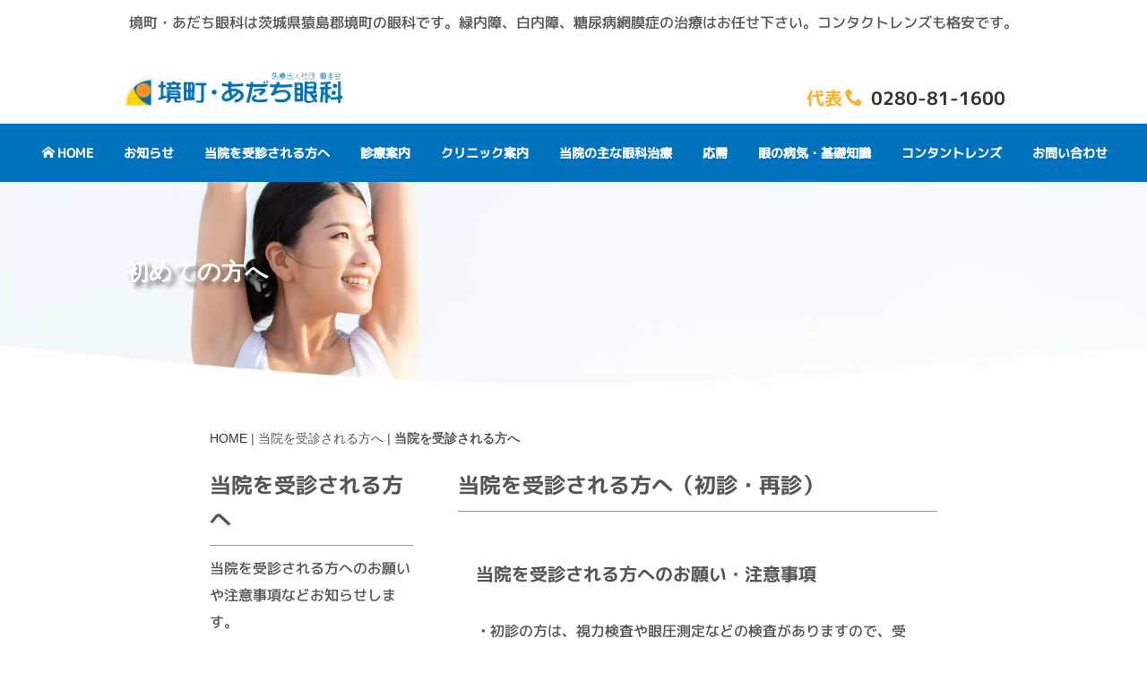

--- FILE ---
content_type: text/html
request_url: http://sakaimachi-adachi-eye-clinic.com/first/first.html
body_size: 6805
content:
<!DOCTYPE html>
<html lang="ja-JP">
<head>
<meta charset="UTF-8">
<meta http-equiv="content-type" content="text/html; charset=UTF-8">
<meta name="google-site-verification" content="b779dgMewE4x5Rq4cttqFAj8FsIfqyi7BAE0PKtB9I0">
<meta name="robots" content="index">
<meta name="viewport" content="width=device-width, initial-scale=1">
<meta name="description" content="当院を受診される方へのお願い・注意事項と受付から会計までの流れを説明します。  ">
<meta property="og:title" content="当院を受診される方へ｜境町・あだち眼科">
<meta property="og:type" content="website">
<meta property="og:image" content="http://bdflashinfo/thumbnail.png">
<meta property="og:url" content="http://first/first.html">
<meta property="og:site_name" content="境町・あだち眼科">
<meta property="og:description" content="当院を受診される方へのお願い・注意事項と受付から会計までの流れを説明します。  ">
<meta name="twitter:card" content="summary_large_image">
<meta name="twitter:image" content="http://bdflashinfo/thumbnail.png">
<meta name="note:card" content="summary_large_image">
<link rel="canonical" href="http://first/first.html">
<title>当院を受診される方へ｜境町・あだち眼科</title>
<link rel="stylesheet" type="text/css" href="../_module/styles/bind.css?v=17.0.6" id="bind-css">
<link rel="stylesheet" type="text/css" href="../_dress/2d5d6859533d4568be0cf66208599e11/base.css?1768012149644">
<link rel="stylesheet" type="text/css" href="../_dress/black/base.css?1768012149644">
<link rel="stylesheet" type="text/css" href="first.css?1768012149649c0100" id="page-css">
<link rel="stylesheet" type="text/css" href="https://fonts.fontplus.dev/v1/css/jOW3USBm" id="fontplus-css1">
<link rel="stylesheet" type="text/css" href="https://fonts.fontplus.dev/v1/css/1YLRAG6A" id="fontplus-css2">
<link rel="stylesheet" type="text/css" href="https://fonts.fontplus.dev/v1/css/t8EwrwXo" id="fontplus-css3">
<link rel="stylesheet" type="text/css" href="https://module.bindsite.jp/type-fonts/css2-swap/mplus-1c-medium-swap.css">
<link rel="stylesheet" type="text/css" href="https://module.bindsite.jp/type-fonts/css2-swap/mplus-1c-black-swap.css">
<link rel="stylesheet" type="text/css" href="https://module.bindsite.jp/type-fonts/css2-swap/mplus-1c-bold-swap.css">
<link rel="stylesheet" type="text/css" href="https://module.bindsite.jp/type-fonts/css2-swap/mplus-1c-regular-swap.css">
<link rel="stylesheet" type="text/css" href="../_webfonts.css?1768012149654" id="webfont-css">
<link rel="stylesheet" type="text/css" href="../_csslinkbtn/btn-import.css?1722952437902" id="linkbtn-css">
<!-- analytics_tags_position -->
</head>
<body id="l-3" class="l-3 -dress_2d5d6859533d4568be0cf66208599e11 bd-webp" data-type="responsive" data-ga-traking="true" data-page-animation="none">
<div id="page" class="bg-window ">
<div class="bg-document">
<noscript>
<div id="js-off">
<img src="../_module/images/noscript.gif" alt="Enable JavaScript in your browser. このウェブサイトはJavaScriptをオンにしてご覧下さい。">
</div>
</noscript>
<div id="a-header" data-float="false" class="a-header   cssskin-_area_header">
<header>
<div class="site_frame">
<section>
<div id="bk340209" class="b-plain c-space_normal c-sp-space_normal c-padding_narrow c-sp-padding_normal cssskin-_block_header" data-bk-id="bk340209" data-shared="true" data-sharedname="top-説明">
<div class=" column -column1">
<div class=" c-body c-center">
 境町・あだち眼科は茨城県猿島郡境町の眼科です。緑内障、白内障、糖尿病網膜症の治療はお任せ下さい。コンタクトレンズも格安です。
</div>
</div>
</div>
<div id="bk340801" class="b-plain c-space_normal c-sp-space_normal c-padding_narrow c-sp-padding_normal cssskin-_block_header" data-bk-id="bk340801" data-shared="true" data-sharedname="topタイトル">
<div class=" g-column -col2 -sp-col1">
<div class=" column -column1">
<h1 class=" c-page_title c-left">
<div class="c-img    js-mouse_overs">
<a href="../" data-pid="17348">
<picture>
<source type="image/webp" srcset="../_src/161849/logo-1_20220328112420908.webp?v=1722952437902">
<img src="../_src/161849/logo-1_20220328112420908.png?v=1722952437902" width="245" height="39" alt="境町・あだち眼科" id="imgsrc161849_1" loading="lazy">
</picture>
<picture>
<source type="image/webp" srcset="../_src/161851/logo-1b_20220328112420912.webp?v=1722952437902">
<img src="../_src/161851/logo-1b_20220328112420912.png?v=1722952437902" alt="境町・あだち眼科" id="imgsrc161851_2" class=" js-over_img">
</picture></a>
</div></h1>
</div>
<div class=" column -column2 -column-lasts">
<div class=" c-body c-left">
 &nbsp;
</div>
<h4 class=" c-small_headline c-right"><span style="color:#e5d341;"><span style="color:#ffb128;" data-sitecolor-text="">代表<span class="bindicon-phone2"></span> <a href="tel:0280-81-1600">0280-81-1600</a>　<span class=" d-smallest_font"></span></span></span><span style="color:#464646;"><span></span></span></h4>
</div>
</div>
</div>
<div id="bk341048" class="b-plain c-space_wide c-sp-space_normal c-sp-padding_init cssskin-_block_header" data-bk-id="bk341048" data-shared="true" data-sharedname="top-menu">
<div class=" column -column1">
<nav>
<div id="js-globalNavigation" data-slide-type="rightSlide" data-btn-position="rightTop">
<div class=" js-motion">
<ul class="m-motion menu-parts -f">
<li><a href="../" data-pid="17348" class="btn-primary"><span class="bindicon-home4"></span>HOME</a></li>
<li><a href="../info/info.html" data-pid="17350" class="btn-primary">お知らせ</a>
<ul>
<li><a href="../info/info.html" data-pid="17350">・ クリニック通信（最新）</a></li>
</ul></li>
<li class=" c-current"><a href="first.html" data-mypid="17352" class="btn-primary">当院を受診される方へ</a>
<ul>
<li class=" c-current"><a href="first.html" data-mypid="17352">・ 当院を受診される方へ</a></li>
<li><a href="../first/first-1.html" data-pid="17353">・ 問診票（初診・再診）</a></li>
<li><a href="../first/first-2.html" data-pid="17354">・ 成人病検診で視神経乳頭陥凹症と指摘された方や精密検査を受けるように言われた方へ</a></li>
<li><a href="../first/first-3.html" data-pid="17355">・ 学校検診で来院された方へ</a></li>
</ul></li>
<li><a href="../shinryo/shinryo.html" data-pid="17356" class="btn-primary">診療案内</a>
<ul data-template="menuf">
<li><a href="../shinryo/shinryo.html#1" data-pid="17356">・ 診療時間・休診日</a></li>
<li><a href="../shinryo/shinryo.html#2" data-pid="17356">・ 担当医カレンダー</a></li>
<li><a href="../shinryo/shinryo.html#3" data-pid="17356">・ 時間変更・休診案内</a></li>
<li><a href="../shinryo/shinryo.html#4" data-pid="17356">・ 院長紹介</a></li>
<li><a href="../shinryo/shinryo.html#5" data-pid="17356">・ 医師紹介</a></li>
</ul></li>
<li><a href="../c-annai/c-annai.html" data-pid="17357" class="btn-primary">クリニック案内</a>
<ul data-template="menuf">
<li><a href="../c-annai/c-annai.html#1" data-pid="17357">・ クリニック基本データ</a></li>
<li><a href="../c-annai/c-annai.html#2" data-pid="17357">・ 当院の基本理念</a></li>
<li><a href="../c-annai/c-annai.html#3" data-pid="17357">・ 院内写真</a></li>
<li><a href="../c-annai/c-annai.html#4" data-pid="17357">・検査機器</a></li>
<li><a href="../c-annai/c-annai.html#5" data-pid="17357">・ アクセスマップ</a></li>
</ul></li>
<li><a href="../chiryo/chiryo.html" data-pid="17358" class="btn-primary">当院の主な眼科治療</a>
<ul data-template="menuf">
<li><a href="../chiryo/chiryo-1.html" data-pid="17359">・ 緑内障</a></li>
<li><a href="../chiryo/chiryo-2.html" data-pid="17360">・ 糖尿病網膜症</a></li>
<li><a href="../chiryo/chiryo-3.html" data-pid="17361">・ 斜視＆弱視</a></li>
<li><a href="../chiryo/chiryo-4.html" data-pid="17362">・ ロービジョンケア</a></li>
<li><a href="../chiryo/chiryo-5.html" data-pid="17363">・ 涙(なみだ)</a></li>
<li><a href="../chiryo/chiryo-6.html" data-pid="17364">・ 眼瞼(まぶた)</a></li>
<li><a href="../chiryo/chiryo-7.html" data-pid="17365">・ オルソケラトロジー</a></li>
<li><a href="../chiryo/chiryo-9.html" data-pid="17366">・ 近視の進行抑制</a></li>
</ul></li>
<li><a href="../oujyu/oujyu.html" data-pid="17367" class="btn-primary">応需</a>
<ul>
<li><a href="../oujyu/oujyu-1.html" data-pid="17368">・ 日帰り白内障手術</a></li>
<li><a href="../oujyu/oujyu-2.html" data-pid="17369">・ 日帰り硝子体手術</a></li>
<li><a href="../oujyu/oujyu-2.html" data-pid="17369">・ 日帰り涙小管形成術</a></li>
<li><a href="../oujyu/oujyu-4.html" data-pid="17371">・ 硝子体内注射</a></li>
</ul></li>
<li><a href="../chishiki/chishiki.html" data-pid="17372" class="btn-primary">眼の病気・基礎知識</a>
<ul>
<li><a href="../chishiki/chishiki-1.html" data-pid="17373">1.眼球の構造と役割</a></li>
<li><a href="../chishiki/chishiki-2.html" data-pid="17374">2.主な眼の病気</a></li>
</ul></li>
<li><a href="../contactlens/contactlens.html" data-pid="17387" class="btn-primary">コンタントレンズ</a>
<ul>
<li><a href="../contactlens/contactlens.html" data-pid="17387">・ コンタントレンズについて</a></li>
<li><a href="../contactlens/contactlens-1.html" data-pid="17388">・ 処方時の費用と流れ</a></li>
<li><a href="../contactlens/contactlens-2.html" data-pid="17389">・ 初めてコンタクトレンズを装用される方・保護者の方へのご案内</a></li>
<li><a href="../contactlens/contactlens-3.html" data-pid="17390">・ コンタクトレンズ未経験者への処方の流れ</a></li>
</ul></li>
<li><a href="../contact/contact.html" data-pid="17396" class="btn-primary">お問い合わせ</a></li>
</ul>
</div>
</div>
<div id="spNavigationTrigger" class=" c-sp_navigation_btn"></div>
</nav>
</div>
</div>
</section>
</div>
</header>
</div>
<div id="a-ghost_header" data-effect="fade" data-float="true" class="a-ghost_header js-ghost_mode  cssskin-_block_ghost_header">
<header>
<div class="site_frame">
<section>
<div id="bk340215" class="b-plain c-space_normal c-sp-space_normal c-padding_narrow c-sp-padding_normal cssskin-_block_ghost_header" data-bk-id="bk340215" data-shared="true" data-sharedname="topタイトル">
<div class=" g-column -col2 -sp-col1">
<div class=" column -column1">
<h1 class=" c-page_title c-left">
<div class="c-img    js-mouse_overs">
<a href="../" data-pid="17348">
<picture>
<source type="image/webp" srcset="../_src/161849/logo-1_20220328112420908.webp?v=1722952437902">
<img src="../_src/161849/logo-1_20220328112420908.png?v=1722952437902" width="245" height="39" alt="境町・あだち眼科" id="imgsrc161849_1" loading="lazy">
</picture>
<picture>
<source type="image/webp" srcset="../_src/161851/logo-1b_20220328112420912.webp?v=1722952437902">
<img src="../_src/161851/logo-1b_20220328112420912.png?v=1722952437902" alt="境町・あだち眼科" id="imgsrc161851_2" class=" js-over_img">
</picture></a>
</div></h1>
</div>
<div class=" column -column2 -column-lasts">
<div class=" c-body c-left">
 &nbsp;
</div>
<h4 class=" c-small_headline c-right"><span style="color:#e5d341;"><span style="color:#ffb128;" data-sitecolor-text="">代表<span class="bindicon-phone2"></span> <a href="tel:0280-81-1600">0280-81-1600</a>　<span class=" d-smallest_font"></span></span></span><span style="color:#464646;"><span></span></span></h4>
</div>
</div>
</div>
<div id="bk340805" class="b-plain c-space_wide c-sp-space_normal c-sp-padding_init cssskin-_block_ghost_header" data-bk-id="bk340805" data-shared="true" data-sharedname="top-menu">
<div class=" column -column1">
<nav>
<div class=" js-motion">
<ul class="m-motion menu-parts -f">
<li><a href="../" data-pid="17348" class="btn-primary"><span class="bindicon-home4"></span>HOME</a></li>
<li><a href="../info/info.html" data-pid="17350" class="btn-primary">お知らせ</a>
<ul>
<li><a href="../info/info.html" data-pid="17350">・ クリニック通信（最新）</a></li>
</ul></li>
<li class=" c-current"><a href="first.html" data-mypid="17352" class="btn-primary">当院を受診される方へ</a>
<ul>
<li class=" c-current"><a href="first.html" data-mypid="17352">・ 当院を受診される方へ</a></li>
<li><a href="../first/first-1.html" data-pid="17353">・ 問診票（初診・再診）</a></li>
<li><a href="../first/first-2.html" data-pid="17354">・ 成人病検診で視神経乳頭陥凹症と指摘された方や精密検査を受けるように言われた方へ</a></li>
<li><a href="../first/first-3.html" data-pid="17355">・ 学校検診で来院された方へ</a></li>
</ul></li>
<li><a href="../shinryo/shinryo.html" data-pid="17356" class="btn-primary">診療案内</a>
<ul data-template="menuf">
<li><a href="../shinryo/shinryo.html#1" data-pid="17356">・ 診療時間・休診日</a></li>
<li><a href="../shinryo/shinryo.html#2" data-pid="17356">・ 担当医カレンダー</a></li>
<li><a href="../shinryo/shinryo.html#3" data-pid="17356">・ 時間変更・休診案内</a></li>
<li><a href="../shinryo/shinryo.html#4" data-pid="17356">・ 院長紹介</a></li>
<li><a href="../shinryo/shinryo.html#5" data-pid="17356">・ 医師紹介</a></li>
</ul></li>
<li><a href="../c-annai/c-annai.html" data-pid="17357" class="btn-primary">クリニック案内</a>
<ul data-template="menuf">
<li><a href="../c-annai/c-annai.html#1" data-pid="17357">・ クリニック基本データ</a></li>
<li><a href="../c-annai/c-annai.html#2" data-pid="17357">・ 当院の基本理念</a></li>
<li><a href="../c-annai/c-annai.html#3" data-pid="17357">・ 院内写真</a></li>
<li><a href="../c-annai/c-annai.html#4" data-pid="17357">・検査機器</a></li>
<li><a href="../c-annai/c-annai.html#5" data-pid="17357">・ アクセスマップ</a></li>
</ul></li>
<li><a href="../chiryo/chiryo.html" data-pid="17358" class="btn-primary">当院の主な眼科治療</a>
<ul data-template="menuf">
<li><a href="../chiryo/chiryo-1.html" data-pid="17359">・ 緑内障</a></li>
<li><a href="../chiryo/chiryo-2.html" data-pid="17360">・ 糖尿病網膜症</a></li>
<li><a href="../chiryo/chiryo-3.html" data-pid="17361">・ 斜視＆弱視</a></li>
<li><a href="../chiryo/chiryo-4.html" data-pid="17362">・ ロービジョンケア</a></li>
<li><a href="../chiryo/chiryo-5.html" data-pid="17363">・ 涙(なみだ)</a></li>
<li><a href="../chiryo/chiryo-6.html" data-pid="17364">・ 眼瞼(まぶた)</a></li>
<li><a href="../chiryo/chiryo-7.html" data-pid="17365">・ オルソケラトロジー</a></li>
<li><a href="../chiryo/chiryo-9.html" data-pid="17366">・ 近視の進行抑制</a></li>
</ul></li>
<li><a href="../oujyu/oujyu.html" data-pid="17367" class="btn-primary">応需</a>
<ul>
<li><a href="../oujyu/oujyu-1.html" data-pid="17368">・ 日帰り白内障手術</a></li>
<li><a href="../oujyu/oujyu-2.html" data-pid="17369">・ 日帰り硝子体手術</a></li>
<li><a href="../oujyu/oujyu-2.html" data-pid="17369">・ 日帰り涙小管形成術</a></li>
<li><a href="../oujyu/oujyu-4.html" data-pid="17371">・ 硝子体内注射</a></li>
</ul></li>
<li><a href="../chishiki/chishiki.html" data-pid="17372" class="btn-primary">眼の病気・基礎知識</a>
<ul>
<li><a href="../chishiki/chishiki-1.html" data-pid="17373">1.眼球の構造と役割</a></li>
<li><a href="../chishiki/chishiki-2.html" data-pid="17374">2.主な眼の病気</a></li>
</ul></li>
<li><a href="../contactlens/contactlens.html" data-pid="17387" class="btn-primary">コンタントレンズ</a>
<ul>
<li><a href="../contactlens/contactlens.html" data-pid="17387">・ コンタントレンズについて</a></li>
<li><a href="../contactlens/contactlens-1.html" data-pid="17388">・ 処方時の費用と流れ</a></li>
<li><a href="../contactlens/contactlens-2.html" data-pid="17389">・ 初めてコンタクトレンズを装用される方・保護者の方へのご案内</a></li>
<li><a href="../contactlens/contactlens-3.html" data-pid="17390">・ コンタクトレンズ未経験者への処方の流れ</a></li>
</ul></li>
<li><a href="../contact/contact.html" data-pid="17396" class="btn-primary">お問い合わせ</a></li>
</ul>
</div>
</nav>
</div>
</div>
</section>
</div>
</header>
</div>
<div id="a-billboard" class="a-billboard    cssskin-_area_billboard">
<div class="site_frame">
<section>
<div id="bk340210" class="b-plain c-sp-space_normal bd-webp -dress_black cssskin-_block_billboard init-block_animation" data-bk-id="bk340210" data-animated="fadeInRight">
<div class=" column -column1">
<h2 class=" c-title">初めての方へ</h2>
</div>
</div>
<div id="bk340802" class="b-plain c-space_normal c-sp-space_normal c-sp-padding_normal cssskin-_block_billboard" data-bk-id="bk340802">
<div class=" column -column1">
<p class=" c-body"><span class="js-slide s-slide-nivoslider_backgroundFade s-slide-auto s-slide-loop" data-interval="6000" data-duration="2000" data-width="0" data-height="0" data-sp-width="0" data-sp-height="0" data-nav-type="none" data-nav-color="" data-dir-type="none" data-dir-color="" data-disp-comment="none" data-apply-area="1" data-use-background="0"> <span class="s-slide-img">
<picture>
<source type="image/webp" srcset="../_src/161886/l-2.webp?v=1722952437902">
<img src="../_src/161886/l-2.png?v=1722952437902" width="2000" height="1333" alt="l-2.png" loading="lazy">
</picture><span class="slide-title"></span><span class="slide-body"></span> </span><span class="s-slide-img">
<picture>
<source type="image/webp" srcset="../_src/161887/l-10.webp?v=1722952437902">
<img src="../_src/161887/l-10.png?v=1722952437902" width="2000" height="1333" alt="l-10.png" loading="lazy">
</picture><span class="slide-title"></span><span class="slide-body"></span> </span><span class="s-slide-img">
<picture>
<source type="image/webp" srcset="../_src/161888/kuki-7.webp?v=1722952437902">
<img src="../_src/161888/kuki-7.png?v=1722952437902" width="2000" height="1333" alt="kuki-7.png" loading="lazy">
</picture><span class="slide-title"></span><span class="slide-body"></span> </span><span class="s-slide-img">
<picture>
<source type="image/webp" srcset="../_src/161889/kuki-9.webp?v=1722952437902">
<img src="../_src/161889/kuki-9.png?v=1722952437902" width="2000" height="1333" alt="kuki-9.png" loading="lazy">
</picture><span class="slide-title"></span><span class="slide-body"></span> </span><span class="s-slide-img">
<picture>
<source type="image/webp" srcset="../_src/161890/kuki-6.webp?v=1722952437902">
<img src="../_src/161890/kuki-6.png?v=1722952437902" width="2000" height="1333" alt="kuki-6.png" loading="lazy">
</picture><span class="slide-title"></span><span class="slide-body"></span> </span><span class="s-slide-img">
<picture>
<source type="image/webp" srcset="../_src/161891/l-3.webp?v=1722952437902">
<img src="../_src/161891/l-3.png?v=1722952437902" width="2000" height="1333" alt="l-3.png" loading="lazy">
</picture><span class="slide-title"></span><span class="slide-body"></span> </span><span class="s-slide-img">
<picture>
<source type="image/webp" srcset="../_src/161892/l-11.webp?v=1722952437902">
<img src="../_src/161892/l-11.png?v=1722952437902" width="2000" height="1333" alt="l-11.png" loading="lazy">
</picture><span class="slide-title"></span><span class="slide-body"></span> </span> </span></p>
</div>
</div>
<div id="bk341049" class="b-plain -blog-article c-space_normal c-sp-space_normal bd-sm-smart cssskin-_block_billboard" data-bk-id="bk341049">
<div class=" column -column1">
<div class="c-none">
<div class="c-img   ">
<picture>
<source type="image/webp" srcset="../_src/161893/base-r.webp?v=1722952437902">
<img src="../_src/161893/base-r.png?v=1722952437902" width="2521" height="162" alt="曲線" id="imgsrc161893_1" class=" c-no_adjust" loading="lazy">
</picture>
</div>
</div>
</div>
</div>
<div id="bk341236" class="b-plain c-space_normal c-sp-space_normal c-padding_narrow c-sp-padding_normal bd-sm-smart cssskin-_block_billboard init-block_animation" data-bk-id="bk341236" data-shared="true" data-sharedname="パンくず" data-animated="fadeIn">
<div class=" column -column1">
<p class=" c-body"></p>
<div class="c-breadcrumb">
<a href="../" data-pid="17348">HOME</a> | 当院を受診される方へ |
<em>当院を受診される方へ</em>
</div>
<p></p>
</div>
</div>
</section>
</div>
</div>
<main>
<div id="a-site_contents" class="a-site_contents  noskin">
<article>
<div class="site_frame">
<div class="g-column">
<div id="a-main" class="a-main column -col8 ">
<section>
<div id="bk340211" class="b-plain c-space_normal c-sp-space_normal c-padding_narrow c-sp-padding_normal cssskin-_block_main init-block_animation" data-bk-id="bk340211" data-animated="bounceIn">
<div class=" column -column1">
<h3 class=" c-large_headline">当院を受診される方へ（初診・再診）</h3>
<hr class="c-hr">
</div>
</div>
<div id="bk340803" class="b-plain c-space_wide c-sp-space_wide c-padding_normal c-sp-padding_normal cssskin-_block_main init-block_animation" data-bk-id="bk340803" data-animated="fadeInUp">
<div class=" column -column1">
<h4 class=" c-small_headline">当院を受診される方へのお願い・注意事項</h4>
<p class=" c-body">&nbsp;<br><span class=" d-bold">・</span>初診の方は、視力検査や眼圧測定などの検査がありますので、受付をしてからお帰りいただくまでに時間がかかります。初めて受診される方は、時間に余裕をもってお越し下さい。<br><span class=" d-bold">・</span>コンタクトレンズ処方希望の方は時間がかかりますので時間に余裕をもってお越し下さい。<br>　未経験者→受付終了2時間前迄<br>　経験者→受付終了2時間前迄<br><span class=" d-bold">・</span>眼底検査希望の方は受付終了2時間前迄にお越し下さい。<br><span class=" d-bold">・</span>現在、服用中のお薬がある方は、わかるもの（おくすり手帳など）をご持参下さい。<br><span class=" d-bold">・</span><span class=" d-bold">初めての方・</span><span class=" d-bold">しばらく来院されてない方</span>　→　<span class=" d-bold"><a href="../first/first-1.html" data-pid="17353" class="btn-default">問診票</a></span><br><span class=" d-bold">・コンタクトレンズ処方をご希望の方</span>は　<span class=" d-bold"><a href="../contactlens/contactlens.html" data-pid="17387" class="btn-default">こちら</a></span>　もご覧下さい。<br><span class=" d-bold">・学校検診での診察</span>については、<span class=" d-bold"><a href="../first/first-3.html" data-pid="17355" class="btn-default">こちら</a></span>　もご覧下さい。<br><span class=" d-bold">・成人病検診での診察</span>については、<span class=" d-bold"><a href="../first/first-2.html" data-pid="17354" class="btn-default">こちら</a></span>　もご覧下さい。<br><span class=" d-bold">・<span style="color:#cc0000;">料金が5,000円以上の場合のみ、クレジットカード（コンタクトレンズのみ）の使用が可能です。</span></span></p>
</div>
</div>
<div id="bk341051" class="b-plain c-space_normal c-sp-space_normal c-sp-padding_normal cssskin-_block_main init-block_animation" data-bk-id="bk341051" data-animated="zoomIn">
<div class=" column -column1">
<h3 class=" c-large_headline">受付から会計までの流れ</h3>
</div>
</div>
<div id="bk341237" class="b-plain c-space_wide c-sp-space_wide c-padding_normal c-sp-padding_normal cssskin-_block_main init-block_animation" data-bk-id="bk341237" data-animated="fadeInUp">
<div class=" column -column1">
<h4 class=" c-small_headline">1．受付</h4>
<p class=" c-body">　まずは受付カウンターにて受付して下さい。<br>　保険証をご提示の上、診療申込書をご記入いただきます。<br>　（その他、必要な書類がありましたらご提出下さい）<br>&nbsp;</p>
<h4 class=" c-small_headline">2．問診</h4>
<p class=" c-body">　問診表などにて症状や服用しているお薬などについて伺います。<br>&nbsp;</p>
<h4 class=" c-small_headline">3．予備検査</h4>
<p class=" c-body">　必要なデータの測定を行います。<br>&nbsp;</p>
<h4 class=" c-small_headline">4．視力検査</h4>
<p class=" c-body">　視力検査やコンタクトレンズやメガネの度数調整を行います。<br>&nbsp;</p>
<h4 class=" c-small_headline">5．診察</h4>
<p class=" c-body">　医師より、詳しい検査が必要な場合は再度検査を受けていただきます。<br>&nbsp;</p>
<h4 class=" c-small_headline">6．会計</h4>
<p class=" c-body">　お薬の処方箋のお渡しや次回来院のお知らせ・検査予約をお取りします。<br>　※クレジットカードのお取扱いはありません。</p>
</div>
</div>
<div id="bk341315" class="b-plain c-space_normal c-sp-space_normal c-sp-padding_normal cssskin-_block_main init-block_animation" data-bk-id="bk341315" data-animated="zoomIn">
<div class=" column -column1">
<h3 class=" c-large_headline">注意事項</h3>
</div>
</div>
<div id="bk341350" class="b-plain c-space_wide c-sp-space_wide c-padding_normal c-sp-padding_normal cssskin-_block_main init-block_animation" data-bk-id="bk341350" data-animated="fadeInUp">
<div class=" column -column1">
<h4 class=" c-small_headline">保険証・受診者証をお忘れなく</h4>
<p class=" c-body">保険診療を受けていただくには、保険証や受診者証が必要です。<br>保険証や受診者証などの提示が無い場合は、全額自己負担となりますので、保険証や受診者証を忘れずにお持ち下さい。<br>もしも保険証や受診者証をお忘れになった場合は、後日保険証や受診者証を提示していただければ、保険診療との差額分は返金いたします。<br>その際は領収書を忘れずにお持ち下さい。<br>ただし、診療の同月内にお越しいただきますようお願いいたします。<br>&nbsp;</p>
<h4 class=" c-small_headline">高齢者受給者証や医療福祉受給者証(マルフク)をお持ちの方へ</h4>
<p class=" c-body">高齢者受給者証や乳幼児受給者証、助成金証明証をお持ちの方は、受付時に保険証と一緒に提示して下さい。提示がない場合は、保険証による負担割合での自己負担となる場合があります。<br>&nbsp;</p>
<h4 class=" c-small_headline">労災の方へ</h4>
<p class=" c-body">当院は、労災指定院です。業務中・通勤中による負傷などで、労災の給付を受ける際は指定用紙を持参の上お越し下さい。<br>※指定用紙を当日お持ちいただけない場合は１度全額自己負担でのお支払となります。<br>&nbsp;</p>
<div class=" c-body c-right">
 2017/3/24
</div>
</div>
</div>
</section>
</div>
<div id="a-side-a" data-float="false" class="a-side-a column -col4 " data-fixed-size="null">
<section>
<div id="bk340212" class="b-plain c-space_normal c-sp-space_normal c-padding_narrow c-sp-padding_normal cssskin-_block_side_a init-block_animation" data-bk-id="bk340212" data-shared="true" data-sharedname="初めての方へsubメニュー" data-sticky="true" data-animated="fadeInUp">
<div class=" column -column1">
<h3 class=" c-large_headline">当院を受診される方へ</h3>
<hr class="c-hr">
<div class=" c-body">
 当院を受診される方へのお願いや注意事項などお知らせします。
<br>&nbsp;
<br>
<div class="c-img   ">
<picture>
<source type="image/webp" srcset="../_src/161895/sb-20.webp?v=1722952437902">
<img src="../_src/161895/sb-20.png?v=1722952437902" width="500" height="333" alt="初めての方へ" id="imgsrc161895_1" loading="lazy">
</picture>
</div>
<br>&nbsp;
</div>
<ul class="c-list-sign">
<li><span class=" d-bold"><a href="first.html" data-mypid="17352">当院を受診される方へ（初診・再診）</a></span></li>
<li><span class=" d-bold"><a href="../first/first-1.html" data-pid="17353">問診票（初診・再診）</a></span></li>
<li><span class=" d-bold"><a href="../first/first-2.html" data-pid="17354">成人病検診で視神経乳頭陥凹症と指摘された方や精密検査をうけるようにいわれた方へ</a></span></li>
<li><span class=" d-bold"><a href="../first/first-3.html" data-pid="17355">学校検診で来院された方へ </a></span></li>
</ul>
</div>
</div>
</section>
</div>
</div>
</div>
</article>
</div>
</main>
<div id="a-footer" data-float="false" class="a-footer   cssskin-_area_footer">
<footer>
<div class="site_frame">
<div id="bk340214" class="b-plain c-space_normal c-sp-space_normal c-sp-padding_normal cssskin-_block_footer" data-bk-id="bk340214" data-shared="true" data-sharedname="sub-menu">
<div class=" column -column1">
<nav>
<div class=" -menu_center">
<ul class="c-menu -menu_a menu-parts">
<li><span class=" d-bold"><a href="../pp/pp.html" data-pid="17392">プライバシーポリシー</a></span></li>
<li><span class=" d-bold"><a href="../recruit/recruit.html" data-pid="17393">リクルート</a></span></li>
<li><span class=" d-bold"><a href="../link/link.html" data-pid="17394">リンク</a></span></li>
<li><span class=" d-bold"><a href="../sitemap/sitemap.html" data-pid="17395">サイトマップ</a></span></li>
<li><span class=" d-bold"><a href="../contact/contact.html" data-pid="17396">お問い合わせ</a></span></li>
<li><span class=" d-bold"><a href="../" data-pid="17348">HOME</a></span></li>
</ul>
</div>
</nav>
</div>
</div>
<div id="bk340804" class="b-plain c-space_normal c-sp-space_normal c-padding_normal c-sp-padding_normal cssskin-_block_footer" data-bk-id="bk340804" data-shared="true" data-sharedname="footer-kuki">
<div class=" column -column1">
<h2 class=" c-title c-center">
<div class="c-img    js-mouse_overs">
<a href="../" data-pid="17348">
<picture>
<source type="image/webp" srcset="../_src/161852/logo-1_20220328112420908.webp?v=1722952437902">
<img src="../_src/161852/logo-1_20220328112420908.png?v=1722952437902" width="245" height="39" alt="境町・あだち眼科" id="imgsrc161852_1" loading="lazy">
</picture>
<picture>
<source type="image/webp" srcset="../_src/161854/logo-1b_20220328112420912.webp?v=1722952437902">
<img src="../_src/161854/logo-1b_20220328112420912.png?v=1722952437902" alt="境町・あだち眼科" id="imgsrc161854_2" class=" js-over_img">
</picture></a>
</div></h2>
<div class=" c-body c-center">
 〒306-0400 茨城県猿島郡境町38-3　ウエルシア境町店2F　TEL　0280-81-1600
</div>
<div class=" c-body c-center">
 URL：
<a href="http://sakaimachi-adachi-eye-clinic.com/" target="_blank" rel="noopener noreferrer">http://sakaimachi-adachi-eye-clinic.com/</a>
</div>
</div>
</div>
<div id="bk341050" class="b-plain c-space_normal c-sp-space_normal c-padding_normal c-sp-padding_normal cssskin-_block_footer" data-bk-id="bk341050" data-shared="true" data-sharedname="copylight">
<div class=" column -column1">
<div class=" c-body c-center">
<span style="color:#ffffff;" data-sitecolor-text="">Copyright(C) 2009 Sakaimachi Adachi Ganka Clinic. All Rights Reserve.</span>
</div>
</div>
</div>
</div>
</footer>
</div>
<div id="w-top-left" class="w-base w-top w-left">
<div id="bk340216" class="b-plain" data-bk-id="bk340216">
<div class=" column -column1">
</div>
</div>
</div>
<div id="w-top-right" class="w-base w-top w-right">
<div id="bk340217" class="b-plain" data-bk-id="bk340217">
<div class=" column -column1">
</div>
</div>
</div>
<div id="w-middle-left" class="w-base w-middle w-left">
<div id="bk340218" class="b-plain" data-bk-id="bk340218">
<div class=" column -column1">
</div>
</div>
</div>
<div id="w-middle-right" class="w-base w-middle w-right">
<div id="bk340219" class="b-plain" data-bk-id="bk340219">
<div class=" column -column1">
</div>
</div>
</div>
<div id="w-bottom-left" class="w-base w-bottom w-left">
<div id="bk340220" class="b-plain" data-bk-id="bk340220">
<div class=" column -column1">
</div>
</div>
</div>
<div id="w-bottom-right" class="w-base w-bottom w-right" data-follow-footer="true" data-disp-on-scroll="true">
<div id="bk340221" class="b-plain c-space_normal c-sp-space_normal c-padding_normal c-sp-padding_normal bd-sm-smart" data-bk-id="bk340221">
<div class=" column -column1">
<div class="c-none c-center">
<a href="#" class="c-link_top js-link_scroller"><span class="bindicon-arrow-up"></span></a>
<style>
.c-link_top {
display:inline-block;
width:3em;
height:3em;
border:1px solid;
border-radius:50%;
text-align:center;
line-height:3;
}
</style>
</div>
</div>
</div>
</div>
</div>
</div>
<script src="../_module/lib/lib.js?v=17.0.6" defer></script>
<script src="../_module/scripts/bind.js?v=17.0.6" id="script-js" defer></script>
<!--[if lt IE 9]><script src="../_module/lib/html5shiv.min.js?v=17.0.6"></script><![endif]-->
<!-- custom_tags_start -->
<script type="text/javascript">
</script>
<script defer type="text/javascript">
</script>
<script>
  (function(i,s,o,g,r,a,m){i['GoogleAnalyticsObject']=r;i[r]=i[r]||function(){
  (i[r].q=i[r].q||[]).push(arguments)},i[r].l=1*new Date();a=s.createElement(o),
  m=s.getElementsByTagName(o)[0];a.async=1;a.src=g;m.parentNode.insertBefore(a,m)
  })(window,document,'script','https://www.google-analytics.com/analytics.js','ga');

  ga('create', 'UA-78226914-1', 'auto');
  ga('send', 'pageview');

</script>
<!-- custom_tags_end -->
</body>
</html>

--- FILE ---
content_type: text/css
request_url: http://sakaimachi-adachi-eye-clinic.com/_dress/2d5d6859533d4568be0cf66208599e11/base.css?1768012149644
body_size: 1125
content:
@charset "utf-8";.-dress_2d5d6859533d4568be0cf66208599e11 .m-motion.-f {text-align:center;margin:0px;border-style:none;padding:5px;color:#0071bc;}.-dress_2d5d6859533d4568be0cf66208599e11 .m-motion.-f li {display:inline-block;float:none;margin:0px;padding:0px;border:none 4px #ffffff;color:#ffffff;text-align:center;}.-dress_2d5d6859533d4568be0cf66208599e11 .m-motion.-f li a {color:#0071bc;line-height:3;margin:0px;padding-top:0em;padding-right:1em;padding-bottom:0em;padding-left:1em;display:block;text-align:center;background-color:rgba(0, 0, 0, 0);border-style:none;font-weight:bold;}.-dress_2d5d6859533d4568be0cf66208599e11 .m-motion.-f li.c-current a {background-color:rgba(0, 0, 0, 0);color:#0071bc;}.-dress_2d5d6859533d4568be0cf66208599e11 .m-motion.-f li .c-unlink {color:#ffffff;margin:0px;padding-right:1em;padding-left:1em;padding-bottom:0em;padding-top:0em;display:block;line-height:3;border-style:none;background-color:rgba(0, 0, 0, 0);font-weight:bold;}.-dress_2d5d6859533d4568be0cf66208599e11 .m-motion.-f li ul {transform:translate(-50%,0);margin:0px;padding:0px;box-shadow: 0px 0px 0px 0 rgba(0, 0, 0, 0.8);width:220px;border-style:none;color:#0071bc;}.-dress_2d5d6859533d4568be0cf66208599e11 .m-motion.-f li ul li {display:block;margin:0px;padding:0px;border-style:none;color:#0071bc;background-color:#ffffff;}.-dress_2d5d6859533d4568be0cf66208599e11 .m-motion.-f li ul li a {color:#0071bc;background-color:#ffffff;margin:0px;padding-top:0px;padding-bottom:0px;padding-right:1em;padding-left:1em;border-style:none;text-align:left;}.-dress_2d5d6859533d4568be0cf66208599e11 .m-motion.-f li ul li.c-current a {background-color:#ffffff;color:#0071bc;}.-dress_2d5d6859533d4568be0cf66208599e11 .m-motion.-f li ul li .c-unlink {background-color:#ffffff;color:#ffffff;margin:0px;padding-top:0px;padding-bottom:0px;padding-right:1em;padding-left:1em;text-align:left;border-style:none;}.-dress_2d5d6859533d4568be0cf66208599e11 .m-motion.-f li ul::before {top:-0.5em;transform:translate(-50%,0);margin:0px;padding:0px;border-right-width:0px;border-left-width:0px;border-right-style:solid;border-bottom-style:solid;border-left-style:solid;border-top:solid 1px #ffffff;border-bottom-width:0px;color:#0071bc;}.-dress_2d5d6859533d4568be0cf66208599e11 .m-motion.-f li ul li::before {border-style:none;color:#0071bc;}.-dress_2d5d6859533d4568be0cf66208599e11 .m-motion.-f li a:hover {background-color:rgba(0, 0, 0, 0);opacity:1;border-style:none;}.-dress_2d5d6859533d4568be0cf66208599e11 .m-motion.-f li ul li a:hover {color:#ffffff;background-color:#0071bc;}.-dress_2d5d6859533d4568be0cf66208599e11 .c-title {font-family:Meiryo;text-shadow:5px 5px 5px rgba(0, 0, 0, 0.5);font-size:26px;}.-dress_2d5d6859533d4568be0cf66208599e11 .c-body {font-size:16px;}.-dress_2d5d6859533d4568be0cf66208599e11 .c-small_headline {font-size:20px;}.-dress_2d5d6859533d4568be0cf66208599e11 .c-large_headline {font-size:24px;}@media print,screen and (max-width: 768px) {.-dress_2d5d6859533d4568be0cf66208599e11 .m-motion.-f {text-align:left;background-color:#f5eb9a;box-shadow: 0px 0px 4px 0 rgba(0, 0, 0, 0.4);padding:0.5em;margin:0px;color:#0071bc;}.-dress_2d5d6859533d4568be0cf66208599e11 .m-motion.-f li a {text-align:left;padding:0.5em;line-height:1.5;color:#0071bc;border-style:none;}.-dress_2d5d6859533d4568be0cf66208599e11 .m-motion.-f li ul {transform:none;width:auto;box-shadow: 0px 0px 0px 0px rgba(0, 0, 0, 0);color:#0071bc;background-color:#0071bc;}.-dress_2d5d6859533d4568be0cf66208599e11 .m-motion.-f li ul li a {padding-left:2em;padding-top:0.5em;padding-right:0.5em;padding-bottom:0.5em;color:#0071bc;}.-dress_2d5d6859533d4568be0cf66208599e11 .m-motion.-f li.c-current a {color:#0071bc;}.-dress_2d5d6859533d4568be0cf66208599e11 .m-motion.-f li ul li.c-current a {background-color:rgba(0, 0, 0, 0);color:#0071bc;}.-dress_2d5d6859533d4568be0cf66208599e11 .m-motion.-f li .c-unlink {padding:0.5em;line-height:1.5;color:#0071bc;}.-dress_2d5d6859533d4568be0cf66208599e11 .m-motion.-f li ul li .c-unlink {padding-top:0.5em;padding-right:0.5em;padding-bottom:0.5em;padding-left:2em;color:#ffb128;}.-dress_2d5d6859533d4568be0cf66208599e11 .m-motion.-f li {display:block;border-style:none;border-color:#0071bc;color:#0071bc;}.-dress_2d5d6859533d4568be0cf66208599e11 .m-motion.-f li a:hover {color:#0071bc;}.-dress_2d5d6859533d4568be0cf66208599e11 .m-motion.-f li ul li a:hover {background-color:rgba(0, 0, 0, 0);color:#0071bc;}.-dress_2d5d6859533d4568be0cf66208599e11 #spNavigationTrigger {border-style:none;background-color:rgba(255,255,255, 0.9);width:50px;height:50px;border-radius:1000px;top:8px;right:8px;bottom:auto;left:auto;margin:0px;padding:0px;}.-dress_2d5d6859533d4568be0cf66208599e11 #spNavigationTrigger .c-sp-navigation_line {top:50%;left:50%;right:auto;bottom:auto;transform:translate(-50%,-50%);width:50%;border-top:solid 3px #0071bc;}.-dress_2d5d6859533d4568be0cf66208599e11 #spNavigationTrigger .c-sp-navigation_line:first-child {margin-top:-8px;color:#0071bc;}.-dress_2d5d6859533d4568be0cf66208599e11 #spNavigationTrigger .c-sp-navigation_line:last-child {margin-top:8px;color:#0071bc;}.-dress_2d5d6859533d4568be0cf66208599e11 #js-globalNavigation {background-color:#ffffff;padding:10px;box-shadow: 0px 0px 4px 0 rgba(0, 0, 0, 0.4);border-style:none;text-align:left;}.-dress_2d5d6859533d4568be0cf66208599e11#js-globalNavigation {background-color:#ffffff;padding:10px;box-shadow: 0px 0px 4px 0 rgba(0, 0, 0, 0.4);border-style:none;text-align:left;}.-dress_2d5d6859533d4568be0cf66208599e11 #js-globalNavigation .c-sp-closer a {text-align:right;}.-dress_2d5d6859533d4568be0cf66208599e11#js-globalNavigation .c-sp-closer a {text-align:right;}.-dress_2d5d6859533d4568be0cf66208599e11 #js-globalNavigation ul li a {color:#0071bc;background-color:rgba(0, 0, 0, 0);border-style:none;text-align:left;}.-dress_2d5d6859533d4568be0cf66208599e11#js-globalNavigation ul li a {color:#0071bc;background-color:rgba(0, 0, 0, 0);border-style:none;text-align:left;}.-dress_2d5d6859533d4568be0cf66208599e11 #js-globalNavigation ul li .c-unlink {color:rgba(244,244,244, 0.7);background-color:rgba(0, 0, 0, 0);border-style:none;}.-dress_2d5d6859533d4568be0cf66208599e11#js-globalNavigation ul li .c-unlink {color:rgba(244,244,244, 0.7);background-color:rgba(0, 0, 0, 0);border-style:none;}.-dress_2d5d6859533d4568be0cf66208599e11 #js-globalNavigation ul li .c-current {color:#f4f4f4;background-color:rgba(0, 0, 0, 0);text-align:left;}.-dress_2d5d6859533d4568be0cf66208599e11#js-globalNavigation ul li .c-current {color:#f4f4f4;background-color:rgba(0, 0, 0, 0);text-align:left;}.-dress_2d5d6859533d4568be0cf66208599e11 #js-globalNavigation ul li.c-current a {color:#0071bc;background-color:rgba(0, 0, 0, 0);text-align:left;}.-dress_2d5d6859533d4568be0cf66208599e11#js-globalNavigation ul li.c-current a {color:#0071bc;background-color:rgba(0, 0, 0, 0);text-align:left;}.-dress_2d5d6859533d4568be0cf66208599e11 #js-globalNavigation ul {background-color:rgba(0, 0, 0, 0);border-style:none;border-radius:0px;margin:0px;padding:0.5em;color:#0071bc;}.-dress_2d5d6859533d4568be0cf66208599e11#js-globalNavigation ul {background-color:rgba(0, 0, 0, 0);border-style:none;border-radius:0px;margin:0px;padding:0.5em;color:#0071bc;}.-dress_2d5d6859533d4568be0cf66208599e11 #js-globalNavigation ul li ul {background-color:rgba(0, 0, 0, 0);color:#0071bc;text-align:left;}.-dress_2d5d6859533d4568be0cf66208599e11#js-globalNavigation ul li ul {background-color:rgba(0, 0, 0, 0);color:#0071bc;text-align:left;}.-dress_2d5d6859533d4568be0cf66208599e11 #js-globalNavigation ul li {border-style:none;color:#0071bc;text-align:left;}.-dress_2d5d6859533d4568be0cf66208599e11#js-globalNavigation ul li {border-style:none;color:#0071bc;text-align:left;}.-dress_2d5d6859533d4568be0cf66208599e11 .m-motion.-f li ul li {color:#0071bc;}.-dress_2d5d6859533d4568be0cf66208599e11 .m-motion.-f li ul::before {color:#0071bc;}.-dress_2d5d6859533d4568be0cf66208599e11 .m-motion.-f li ul li::before {color:#0071bc;}}/* created version 9.00*/

--- FILE ---
content_type: text/css
request_url: http://sakaimachi-adachi-eye-clinic.com/first/first.css?1768012149649c0100
body_size: 1399
content:
#a-header,#a-ghost_header,#a-billboard,#a-site_contents,#a-footer{max-width:100%}#a-site_contents{max-width:65%}@media only screen and (max-width:641px){.bg-document{max-width:100%}#a-site_contents{max-width:100%}}.bd-no-webp #a-side-a{padding:0 30px 0 0;background-color:#fff;background-image:none}.bd-webp #a-side-a{padding:0 30px 0 0;background-color:#fff;background-image:none}@media only screen and (max-width:641px){.bd-no-webp #a-header{padding:0}.bd-webp #a-header{padding:0}.bd-no-webp #a-ghost_header{padding:0}.bd-webp #a-ghost_header{padding:0}.bd-no-webp #a-billboard{padding:0}.bd-webp #a-billboard{padding:0}.bd-no-webp #a-main{padding:0}.bd-webp #a-main{padding:0}.bd-no-webp #a-side-a{padding:0}.bd-webp #a-side-a{padding:0}.bd-no-webp #a-side-b{padding:0}.bd-webp #a-side-b{padding:0}.bd-no-webp #a-footer{padding:0}.bd-webp #a-footer{padding:0}}.bd-no-webp #bk340209{background-color:#fff}.bd-webp #bk340209{background-color:#fff}#bk340209>div{margin:0 auto;max-width:80%}#bk340210>div{margin:0 auto;max-width:1020px}#bk340210>div{padding-left:10px;padding-top:80px;padding-right:10px;padding-bottom:30px}#bk340211>div{margin:0 auto;max-width:100%}#bk340212>div{margin:0 auto;max-width:100%}.bd-no-webp #bk340214{background-color:#f3f3f3}.bd-webp #bk340214{background-color:#f3f3f3}#bk340214>div{padding-left:0;padding-top:10px;padding-right:0;padding-bottom:7px}.bd-no-webp #bk340215{background-color:#fff}.bd-webp #bk340215{background-color:#fff}#bk340215>div{margin:0 auto;max-width:80%}#w-top-left{margin:0 auto;max-width:20%}#w-top-right{margin:0 auto;max-width:20%}#w-middle-left{margin:0 auto;max-width:20%}#w-middle-right{margin:0 auto;max-width:20%}#w-bottom-left{margin:0 auto;max-width:20%}#w-bottom-right{margin:0 auto;max-width:20%}.bd-no-webp #bk340801{background-color:#fff}.bd-webp #bk340801{background-color:#fff}#bk340801>div{margin:0 auto;max-width:80%}#bk340803>div{margin:0 auto;max-width:100%}.bd-no-webp #bk340805{background-color:#0071bc}.bd-webp #bk340805{background-color:#0071bc}#bk340805>div{margin:0 auto;max-width:100%}.bd-no-webp #bk341048{background-color:#0071bc}.bd-webp #bk341048{background-color:#0071bc}#bk341048>div{margin:0 auto;max-width:100%}#bk341049>div{margin:0 auto;max-width:100%}#bk341049>div{padding-left:0;padding-top:30px;padding-right:0;padding-bottom:0}.bd-no-webp #bk341051{background-color:#e3f3ff}.bd-webp #bk341051{background-color:#e3f3ff}#bk341051>div{padding-left:15px;padding-top:15px;padding-right:15px;padding-bottom:15px}.bd-no-webp #bk341050{background-color:#0071bc}.bd-webp #bk341050{background-color:#0071bc}.bd-no-webp #bk341236{background-color:#fff}.bd-webp #bk341236{background-color:#fff}#bk341236>div{margin:0 auto;max-width:65%}#bk341237>div{margin:0 auto;max-width:100%}.bd-no-webp #bk341315{background-color:#e3f3ff}.bd-webp #bk341315{background-color:#e3f3ff}#bk341315>div{padding-left:15px;padding-top:15px;padding-right:15px;padding-bottom:15px}#bk341350>div{margin:0 auto;max-width:100%}@media only screen and (max-width:641px){#bk340209.b-plain>.column,#bk340209.b-plain>.g-column,#bk340209.b-both_diff>.column,#bk340209.b-both_diff>.g-column,#bk340209.b-headlines>.column,#bk340209.b-headlines>.g-column,#bk340209.b-album>.column,#bk340209.b-album>.g-column,#bk340209.b-tab>.column,#bk340209.b-tab>.g-column,#bk340209.b-accordion>.column,#bk340209.b-accordion>.g-column{margin:0 auto;max-width:100%}#bk340210.b-plain>.column,#bk340210.b-plain>.g-column,#bk340210.b-both_diff>.column,#bk340210.b-both_diff>.g-column,#bk340210.b-headlines>.column,#bk340210.b-headlines>.g-column,#bk340210.b-album>.column,#bk340210.b-album>.g-column,#bk340210.b-tab>.column,#bk340210.b-tab>.g-column,#bk340210.b-accordion>.column,#bk340210.b-accordion>.g-column,#bk340210>nav{margin:0 auto;max-width:1020%}#bk340210>div{padding-left:15px;padding-top:60px;padding-right:15px;padding-bottom:60px}#bk340211.b-plain>.column,#bk340211.b-plain>.g-column,#bk340211.b-both_diff>.column,#bk340211.b-both_diff>.g-column,#bk340211.b-headlines>.column,#bk340211.b-headlines>.g-column,#bk340211.b-album>.column,#bk340211.b-album>.g-column,#bk340211.b-tab>.column,#bk340211.b-tab>.g-column,#bk340211.b-accordion>.column,#bk340211.b-accordion>.g-column{margin:0 auto;max-width:100%}#bk340212.b-plain>.column,#bk340212.b-plain>.g-column,#bk340212.b-both_diff>.column,#bk340212.b-both_diff>.g-column,#bk340212.b-headlines>.column,#bk340212.b-headlines>.g-column,#bk340212.b-album>.column,#bk340212.b-album>.g-column,#bk340212.b-tab>.column,#bk340212.b-tab>.g-column,#bk340212.b-accordion>.column,#bk340212.b-accordion>.g-column{margin:0 auto;max-width:100%}#bk340213.b-plain>.column,#bk340213.b-plain>.g-column,#bk340213.b-both_diff>.column,#bk340213.b-both_diff>.g-column,#bk340213.b-headlines>.column,#bk340213.b-headlines>.g-column,#bk340213.b-album>.column,#bk340213.b-album>.g-column,#bk340213.b-tab>.column,#bk340213.b-tab>.g-column,#bk340213.b-accordion>.column,#bk340213.b-accordion>.g-column{margin:0 auto;max-width:100%}#bk340214.b-plain>.column,#bk340214.b-plain>.g-column,#bk340214.b-both_diff>.column,#bk340214.b-both_diff>.g-column,#bk340214.b-headlines>.column,#bk340214.b-headlines>.g-column,#bk340214.b-album>.column,#bk340214.b-album>.g-column,#bk340214.b-tab>.column,#bk340214.b-tab>.g-column,#bk340214.b-accordion>.column,#bk340214.b-accordion>.g-column{margin:0 auto;max-width:100%}#bk340214>div{padding-left:15px;padding-top:15px;padding-right:15px;padding-bottom:15px}#bk340215.b-plain>.column,#bk340215.b-plain>.g-column,#bk340215.b-both_diff>.column,#bk340215.b-both_diff>.g-column,#bk340215.b-headlines>.column,#bk340215.b-headlines>.g-column,#bk340215.b-album>.column,#bk340215.b-album>.g-column,#bk340215.b-tab>.column,#bk340215.b-tab>.g-column,#bk340215.b-accordion>.column,#bk340215.b-accordion>.g-column{margin:0 auto;max-width:100%}#w-top-left{margin:0 auto;max-width:20%}#w-top-right{margin:0 auto;max-width:20%}#w-middle-left{margin:0 auto;max-width:20%}#w-middle-right{margin:0 auto;max-width:20%}#w-bottom-left{margin:0 auto;max-width:20%}#w-bottom-right{margin:0 auto;max-width:20%}#bk340801.b-plain>.column,#bk340801.b-plain>.g-column,#bk340801.b-both_diff>.column,#bk340801.b-both_diff>.g-column,#bk340801.b-headlines>.column,#bk340801.b-headlines>.g-column,#bk340801.b-album>.column,#bk340801.b-album>.g-column,#bk340801.b-tab>.column,#bk340801.b-tab>.g-column,#bk340801.b-accordion>.column,#bk340801.b-accordion>.g-column{margin:0 auto;max-width:100%}#bk340802.b-plain>.column,#bk340802.b-plain>.g-column,#bk340802.b-both_diff>.column,#bk340802.b-both_diff>.g-column,#bk340802.b-headlines>.column,#bk340802.b-headlines>.g-column,#bk340802.b-album>.column,#bk340802.b-album>.g-column,#bk340802.b-tab>.column,#bk340802.b-tab>.g-column,#bk340802.b-accordion>.column,#bk340802.b-accordion>.g-column{margin:0 auto;max-width:100%}#bk340803.b-plain>.column,#bk340803.b-plain>.g-column,#bk340803.b-both_diff>.column,#bk340803.b-both_diff>.g-column,#bk340803.b-headlines>.column,#bk340803.b-headlines>.g-column,#bk340803.b-album>.column,#bk340803.b-album>.g-column,#bk340803.b-tab>.column,#bk340803.b-tab>.g-column,#bk340803.b-accordion>.column,#bk340803.b-accordion>.g-column{margin:0 auto;max-width:100%}#bk340804.b-plain>.column,#bk340804.b-plain>.g-column,#bk340804.b-both_diff>.column,#bk340804.b-both_diff>.g-column,#bk340804.b-headlines>.column,#bk340804.b-headlines>.g-column,#bk340804.b-album>.column,#bk340804.b-album>.g-column,#bk340804.b-tab>.column,#bk340804.b-tab>.g-column,#bk340804.b-accordion>.column,#bk340804.b-accordion>.g-column{margin:0 auto;max-width:100%}#bk340805.b-plain>.column,#bk340805.b-plain>.g-column,#bk340805.b-both_diff>.column,#bk340805.b-both_diff>.g-column,#bk340805.b-headlines>.column,#bk340805.b-headlines>.g-column,#bk340805.b-album>.column,#bk340805.b-album>.g-column,#bk340805.b-tab>.column,#bk340805.b-tab>.g-column,#bk340805.b-accordion>.column,#bk340805.b-accordion>.g-column{margin:0 auto;max-width:100%}#bk341048.b-plain>.column,#bk341048.b-plain>.g-column,#bk341048.b-both_diff>.column,#bk341048.b-both_diff>.g-column,#bk341048.b-headlines>.column,#bk341048.b-headlines>.g-column,#bk341048.b-album>.column,#bk341048.b-album>.g-column,#bk341048.b-tab>.column,#bk341048.b-tab>.g-column,#bk341048.b-accordion>.column,#bk341048.b-accordion>.g-column{margin:0 auto;max-width:100%}#bk341049.b-plain>.column,#bk341049.b-plain>.g-column,#bk341049.b-both_diff>.column,#bk341049.b-both_diff>.g-column,#bk341049.b-headlines>.column,#bk341049.b-headlines>.g-column,#bk341049.b-album>.column,#bk341049.b-album>.g-column,#bk341049.b-tab>.column,#bk341049.b-tab>.g-column,#bk341049.b-accordion>.column,#bk341049.b-accordion>.g-column{margin:0 auto;max-width:100%}#bk341049>div{padding-left:0;padding-top:55px;padding-right:0;padding-bottom:0}#bk341051.b-plain>.column,#bk341051.b-plain>.g-column,#bk341051.b-both_diff>.column,#bk341051.b-both_diff>.g-column,#bk341051.b-headlines>.column,#bk341051.b-headlines>.g-column,#bk341051.b-album>.column,#bk341051.b-album>.g-column,#bk341051.b-tab>.column,#bk341051.b-tab>.g-column,#bk341051.b-accordion>.column,#bk341051.b-accordion>.g-column{margin:0 auto;max-width:100%}#bk341051>div{padding-left:15px;padding-top:15px;padding-right:15px;padding-bottom:15px}#bk341050.b-plain>.column,#bk341050.b-plain>.g-column,#bk341050.b-both_diff>.column,#bk341050.b-both_diff>.g-column,#bk341050.b-headlines>.column,#bk341050.b-headlines>.g-column,#bk341050.b-album>.column,#bk341050.b-album>.g-column,#bk341050.b-tab>.column,#bk341050.b-tab>.g-column,#bk341050.b-accordion>.column,#bk341050.b-accordion>.g-column{margin:0 auto;max-width:100%}#bk341236.b-plain>.column,#bk341236.b-plain>.g-column,#bk341236.b-both_diff>.column,#bk341236.b-both_diff>.g-column,#bk341236.b-headlines>.column,#bk341236.b-headlines>.g-column,#bk341236.b-album>.column,#bk341236.b-album>.g-column,#bk341236.b-tab>.column,#bk341236.b-tab>.g-column,#bk341236.b-accordion>.column,#bk341236.b-accordion>.g-column{margin:0 auto;max-width:100%}#bk341237.b-plain>.column,#bk341237.b-plain>.g-column,#bk341237.b-both_diff>.column,#bk341237.b-both_diff>.g-column,#bk341237.b-headlines>.column,#bk341237.b-headlines>.g-column,#bk341237.b-album>.column,#bk341237.b-album>.g-column,#bk341237.b-tab>.column,#bk341237.b-tab>.g-column,#bk341237.b-accordion>.column,#bk341237.b-accordion>.g-column{margin:0 auto;max-width:100%}#bk341315.b-plain>.column,#bk341315.b-plain>.g-column,#bk341315.b-both_diff>.column,#bk341315.b-both_diff>.g-column,#bk341315.b-headlines>.column,#bk341315.b-headlines>.g-column,#bk341315.b-album>.column,#bk341315.b-album>.g-column,#bk341315.b-tab>.column,#bk341315.b-tab>.g-column,#bk341315.b-accordion>.column,#bk341315.b-accordion>.g-column{margin:0 auto;max-width:100%}#bk341315>div{padding-left:15px;padding-top:15px;padding-right:15px;padding-bottom:15px}#bk341350.b-plain>.column,#bk341350.b-plain>.g-column,#bk341350.b-both_diff>.column,#bk341350.b-both_diff>.g-column,#bk341350.b-headlines>.column,#bk341350.b-headlines>.g-column,#bk341350.b-album>.column,#bk341350.b-album>.g-column,#bk341350.b-tab>.column,#bk341350.b-tab>.g-column,#bk341350.b-accordion>.column,#bk341350.b-accordion>.g-column{margin:0 auto;max-width:100%}}#imgsrc161893_1{width:100%}

--- FILE ---
content_type: text/css
request_url: http://sakaimachi-adachi-eye-clinic.com/_webfonts.css?1768012149654
body_size: 170
content:
@charset "utf-8";
.c-body,li,dt,dd,th,td { font-family: 'mplus-1c-medium'; font-weight: 500; }
.c-title { font-family: 'mplus-1c-black'; font-weight: 900; }
.c-large_headline { font-family: 'mplus-1c-bold'; font-weight: 700; }
.c-small_headline { font-family: 'mplus-1c-bold'; font-weight: 700; }
.c-page_title { font-family: 'mplus-1c-regular'; font-weight: 400; }


--- FILE ---
content_type: text/css
request_url: http://sakaimachi-adachi-eye-clinic.com/_csslinkbtn/btn-import.css?1722952437902
body_size: 103
content:
@import url("btn-default.css?v=1722914338377");
@import url("btn-primary.css?v=1722914338377");
@import url("btn-attention.css?v=1722914338377");
@import url("glovalnav.css?v=1722914338377");


--- FILE ---
content_type: text/css
request_url: http://sakaimachi-adachi-eye-clinic.com/_csslinkbtn/btn-default.css?v=1722914338377
body_size: 275
content:
a.btn-default{display:inline-block !important;background:#fff !important;color:#0071bc !important;border:2px solid #0071bc !important;border-radius:6px !important;min-width:4em !important;max-width:100% !important;font-size:100% !important;line-height:1.8 !important;text-align:center !important;text-decoration:none !important;cursor:pointer !important;padding:1em !important;transition:all .2s !important}a.btn-default:visited{background:#fff !important;color:#0071bc !important;border:2px solid #0071bc !important;text-decoration:none !important}a.btn-default:active{background:#f4f4f4 !important;color:#ffb128 !important;border:2px solid #f4f4f4 !important;text-decoration:none !important}a.btn-default:hover{background:#f4f4f4 !important;color:#ffb128 !important;border:2px solid #f4f4f4 !important;text-decoration:none !important;opacity:1 !important}


--- FILE ---
content_type: text/css
request_url: http://sakaimachi-adachi-eye-clinic.com/_csslinkbtn/btn-primary.css?v=1722914338377
body_size: 266
content:
a.btn-primary{display:inline-block !important;background:#0071bc !important;color:#fff !important;border:1px solid #0071bc !important;border-radius:0 !important;min-width:4em !important;max-width:100% !important;font-size:100% !important;line-height:1.8 !important;text-align:center !important;text-decoration:none !important;cursor:pointer !important;padding:1em !important;transition:all .2s !important}a.btn-primary:visited{background:#0071bc !important;color:#fff !important;border:1px solid #0071bc !important;text-decoration:none !important}a.btn-primary:active{background:#fff !important;color:#0071bc !important;border:1px solid #0071bc !important;text-decoration:none !important}a.btn-primary:hover{background:#fff !important;color:#0071bc !important;border:1px solid #0071bc !important;text-decoration:none !important;opacity:1 !important}


--- FILE ---
content_type: text/css
request_url: http://sakaimachi-adachi-eye-clinic.com/_csslinkbtn/btn-attention.css?v=1722914338377
body_size: 266
content:
a.btn-attention{display:inline-block !important;background:#fff !important;color:#0071bc !important;border:2px solid #0071bc !important;border-radius:6px !important;min-width:4em !important;max-width:100% !important;font-size:100% !important;line-height:1.8 !important;text-align:center !important;text-decoration:none !important;cursor:pointer !important;padding:1em !important;transition:all .2s !important}a.btn-attention:visited{background:#fff !important;color:#0071bc !important;border:2px solid #0071bc !important;text-decoration:none !important}a.btn-attention:active{background:#0071bc !important;color:#fff !important;border:2px solid #0071bc !important;text-decoration:none !important}a.btn-attention:hover{background:#0071bc !important;color:#fff !important;border:2px solid #0071bc !important;text-decoration:none !important;opacity:1 !important}


--- FILE ---
content_type: text/css
request_url: http://sakaimachi-adachi-eye-clinic.com/_csslinkbtn/glovalnav.css?v=1722914338377
body_size: 300
content:
a.glovalnav{display:inline-block !important;background:#0071bc !important;color:#fff !important;border:2px solid #fff !important;border-radius:4px !important;box-shadow:0 0 0 1px #fff inset !important;width:240px !important;max-width:100% !important;font-size:100% !important;line-height:1.9 !important;text-align:center !important;text-decoration:none !important;cursor:pointer !important;padding:1em !important;transition:all .6s !important}a.glovalnav:visited{background:#0071bc !important;color:#fff !important;border:2px solid #fff !important;text-decoration:none !important}a.glovalnav:active{background:#0071bc !important;color:#0071bc !important;border:2px solid #0071bc !important;text-decoration:none !important}a.glovalnav:hover{background:#0071bc !important;box-shadow:0 0 0 300px #fff inset !important;border-color:#0071bc !important;color:#0071bc !important;text-decoration:none !important;opacity:1 !important}


--- FILE ---
content_type: text/plain
request_url: https://www.google-analytics.com/j/collect?v=1&_v=j102&a=1508478672&t=pageview&_s=1&dl=http%3A%2F%2Fsakaimachi-adachi-eye-clinic.com%2Ffirst%2Ffirst.html&ul=en-us%40posix&dt=%E5%BD%93%E9%99%A2%E3%82%92%E5%8F%97%E8%A8%BA%E3%81%95%E3%82%8C%E3%82%8B%E6%96%B9%E3%81%B8%EF%BD%9C%E5%A2%83%E7%94%BA%E3%83%BB%E3%81%82%E3%81%A0%E3%81%A1%E7%9C%BC%E7%A7%91&sr=1280x720&vp=1280x720&_u=IEBAAEABAAAAACAAI~&jid=1443287459&gjid=1612157151&cid=1682484846.1768830558&tid=UA-78226914-1&_gid=1441048774.1768830558&_r=1&_slc=1&z=1201016831
body_size: -456
content:
2,cG-3X35RQCSPZ